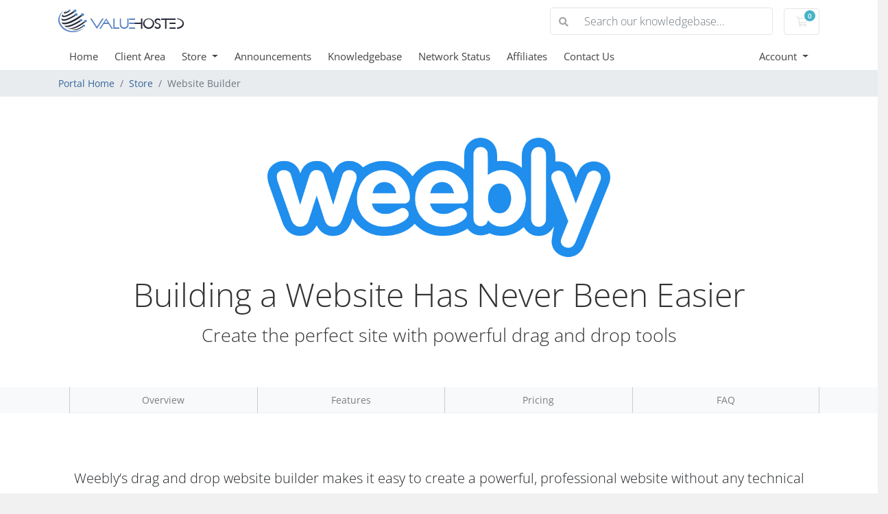

--- FILE ---
content_type: text/html; charset=utf-8
request_url: https://www.valuehosted.com/clients/store/weebly-website-builder
body_size: 8820
content:
<!doctype html>
<html lang="en">
<head>
    <meta charset="utf-8" />
    <meta name="viewport" content="width=device-width, initial-scale=1, shrink-to-fit=no">
    <title>Website Builder - THE VALUE HOSTED</title>
    <!-- Styling -->
<link href="/clients/assets/fonts/css/open-sans-family.css" rel="stylesheet" type="text/css" />
<link href="/clients/templates/twenty-one/css/all.min.css?v=2d333e" rel="stylesheet">
<link href="/clients/templates/twenty-one/css/theme.min.css?v=2d333e" rel="stylesheet">
<link href="/clients/assets/css/fontawesome-all.min.css" rel="stylesheet">

<script>
    var csrfToken = '71cf5a070e1c464264b117912b052325391dc72e',
        markdownGuide = 'Markdown Guide',
        locale = 'en',
        saved = 'saved',
        saving = 'autosaving',
        whmcsBaseUrl = "/clients";
    </script>
<script src="/clients/templates/twenty-one/js/scripts.min.js?v=2d333e"></script>

    <script>
    window.dataLayer = window.dataLayer || [];
</script>
<!--- WHMCSGTM DataLayer -->
<script>
 dataLayer = [{"event":"user_properties","eventType":"user_properties","pageTitle":"Website Builder","template":"twenty-one","locale":"en_001","language":"en","loggedin":false,"userType":"visitor","whmcsData":{"template":"twenty-one","order_form":null,"locale":"en_001","language":"en","currency":"USD"},"userData":{"language":"en","logged_in":false,"user_type":"visitor","user_uuid":null,"currency":"USD"},"user_id":null}];
</script>
<!--- WHMCSGTM DataLayer -->
<!-- Google Tag Manager -->
<script>(function(w,d,s,l,i){w[l]=w[l]||[];w[l].push({'gtm.start':
new Date().getTime(),event:'gtm.js'});var f=d.getElementsByTagName(s)[0],
j=d.createElement(s),dl=l!='dataLayer'?'&l='+l:'';j.async=true;j.src=
'https://www.googletagmanager.com/gtm.js?id='+i+dl;f.parentNode.insertBefore(j,f);
})(window,document,'script','dataLayer','GTM-MZZT9ZR');</script>
<!-- End Google Tag Manager -->

</head>
<body class="primary-bg-color" data-phone-cc-input="1">
        <!-- Google Tag Manager (noscript) -->
<noscript><iframe src="https://www.googletagmanager.com/ns.html?id=GTM-MZZT9ZR"
height="0" width="0" style="display:none;visibility:hidden"></iframe></noscript>
<!-- End Google Tag Manager (noscript) -->


    <header id="header" class="header">
        
        <div class="navbar navbar-light">
            <div class="container">
                <a class="navbar-brand mr-3" href="/clients/index.php">
                                            <img src="/clients/assets/img/logo.png" alt="THE VALUE HOSTED" class="logo-img">
                                    </a>

                <form method="post" action="/clients/knowledgebase/search" class="form-inline ml-auto">
<input type="hidden" name="token" value="71cf5a070e1c464264b117912b052325391dc72e" />
                    <div class="input-group search d-none d-xl-flex">
                        <div class="input-group-prepend">
                            <button class="btn btn-default" type="submit">
                                <i class="fas fa-search"></i>
                            </button>
                        </div>
                        <input class="form-control appended-form-control font-weight-light" type="text" name="search" placeholder="Search our knowledgebase...">
                    </div>
                </form>

                <ul class="navbar-nav toolbar">
                    <li class="nav-item ml-3">
                        <a class="btn nav-link cart-btn" href="/clients/cart.php?a=view">
                            <i class="far fa-shopping-cart fa-fw"></i>
                            <span id="cartItemCount" class="badge badge-info">0</span>
                            <span class="sr-only">Shopping Cart</span>
                        </a>
                    </li>
                    <li class="nav-item ml-3 d-xl-none">
                        <button class="btn nav-link" type="button" data-toggle="collapse" data-target="#mainNavbar">
                            <span class="fas fa-bars fa-fw"></span>
                        </button>
                    </li>
                </ul>
            </div>
        </div>
        <div class="navbar navbar-expand-xl main-navbar-wrapper">
            <div class="container">
                <div class="collapse navbar-collapse" id="mainNavbar">
                    <form method="post" action="/clients/knowledgebase/search" class="d-xl-none">
<input type="hidden" name="token" value="71cf5a070e1c464264b117912b052325391dc72e" />
                        <div class="input-group search w-100 mb-2">
                            <div class="input-group-prepend">
                                <button class="btn btn-default" type="submit">
                                    <i class="fas fa-search"></i>
                                </button>
                            </div>
                            <input class="form-control prepended-form-control" type="text" name="search" placeholder="Search our knowledgebase...">
                        </div>
                    </form>
                    <ul id="nav" class="navbar-nav mr-auto">
                            <li menuItemName="ValueHosted" class="d-block no-collapse" id="Primary_Navbar-ValueHosted">
        <a class="pr-4" href="https://www.valuehosted.com/">
                        Home
                    </a>
            </li>
    <li menuItemName="Home" class="d-block" id="Primary_Navbar-Home">
        <a class="pr-4" href="/clients/index.php">
                        Client Area
                    </a>
            </li>
    <li menuItemName="Store" class="d-block dropdown no-collapse" id="Primary_Navbar-Store">
        <a class="pr-4 dropdown-toggle" data-toggle="dropdown" aria-haspopup="true" aria-expanded="false" href="#">
                        Store
                    </a>
                    <ul class="dropdown-menu">
                                                <li menuItemName="Browse Products Services" class="dropdown-item" id="Primary_Navbar-Store-Browse_Products_Services">
                        <a href="/clients/store" class="dropdown-item px-2 py-0">
                                                        Browse All
                                                    </a>
                    </li>
                                                                <div class="dropdown-divider"></div>
                                                                <li menuItemName="Web Hosting" class="dropdown-item" id="Primary_Navbar-Store-Web_Hosting">
                        <a href="/clients/store/web-hosting" class="dropdown-item px-2 py-0">
                                                        Web Hosting
                                                    </a>
                    </li>
                                                                <li menuItemName="ASP.NET Web Hosting" class="dropdown-item" id="Primary_Navbar-Store-ASP.NET_Web_Hosting">
                        <a href="/clients/store/aspnet-web-hosting" class="dropdown-item px-2 py-0">
                                                        ASP.NET Web Hosting
                                                    </a>
                    </li>
                                                                <li menuItemName="WHM Reseller (Custom)" class="dropdown-item" id="Primary_Navbar-Store-WHM_Reseller_(Custom)">
                        <a href="/clients/store/whm-reseller-custom" class="dropdown-item px-2 py-0">
                                                        WHM Reseller (Custom)
                                                    </a>
                    </li>
                                                                <li menuItemName="WordPress Hosting" class="dropdown-item" id="Primary_Navbar-Store-WordPress_Hosting">
                        <a href="/clients/store/wordpress-hosting" class="dropdown-item px-2 py-0">
                                                        WordPress Hosting
                                                    </a>
                    </li>
                                                                <li menuItemName="Linux VPS (UK, London,)" class="dropdown-item" id="Primary_Navbar-Store-Linux_VPS_(UK,_London,)">
                        <a href="/clients/store/linux-vps-uk-london" class="dropdown-item px-2 py-0">
                                                        Linux VPS (UK, London,)
                                                    </a>
                    </li>
                                                                <li menuItemName="Windows VPS (UK, London,)" class="dropdown-item" id="Primary_Navbar-Store-Windows_VPS_(UK,_London,)">
                        <a href="/clients/store/windows-vps-uk-london" class="dropdown-item px-2 py-0">
                                                        Windows VPS (UK, London,)
                                                    </a>
                    </li>
                                                                <li menuItemName="Linux VPS (USA, Buffalo,)" class="dropdown-item" id="Primary_Navbar-Store-Linux_VPS_(USA,_Buffalo,)">
                        <a href="/clients/store/linux-vps-usa-buffalo" class="dropdown-item px-2 py-0">
                                                        Linux VPS (USA, Buffalo,)
                                                    </a>
                    </li>
                                                                <li menuItemName="Windows VPS (USA, Buffalo,)" class="dropdown-item" id="Primary_Navbar-Store-Windows_VPS_(USA,_Buffalo,)">
                        <a href="/clients/store/windows-vps-usa-buffalo" class="dropdown-item px-2 py-0">
                                                        Windows VPS (USA, Buffalo,)
                                                    </a>
                    </li>
                                                                <li menuItemName="Bare Metal Dedicated Servers (UK)" class="dropdown-item" id="Primary_Navbar-Store-Bare_Metal_Dedicated_Servers_(UK)">
                        <a href="/clients/store/bare-metal-dedicated-servers-uk" class="dropdown-item px-2 py-0">
                                                        Bare Metal Dedicated Servers (UK)
                                                    </a>
                    </li>
                                                                <li menuItemName="Self-Managed Dedicated Servers (USA)" class="dropdown-item" id="Primary_Navbar-Store-Self-Managed_Dedicated_Servers_(USA)">
                        <a href="/clients/store/self-managed-dedicated-servers-usa" class="dropdown-item px-2 py-0">
                                                        Self-Managed Dedicated Servers (USA)
                                                    </a>
                    </li>
                                                                <li menuItemName="symantec" class="dropdown-item" id="Primary_Navbar-Store-symantec">
                        <a href="/clients/store/ssl-certificates" class="dropdown-item px-2 py-0">
                                                        SSL Certificates
                                                    </a>
                    </li>
                                                                <li menuItemName="weebly" class="dropdown-item" id="Primary_Navbar-Store-weebly">
                        <a href="/clients/store/weebly-website-builder" class="dropdown-item px-2 py-0">
                                                        Website Builder
                                                    </a>
                    </li>
                                                                <li menuItemName="spamexperts" class="dropdown-item" id="Primary_Navbar-Store-spamexperts">
                        <a href="/clients/store/email-spam-filtering" class="dropdown-item px-2 py-0">
                                                        E-mail Services
                                                    </a>
                    </li>
                                                                <li menuItemName="sitelock" class="dropdown-item" id="Primary_Navbar-Store-sitelock">
                        <a href="/clients/store/sitelock" class="dropdown-item px-2 py-0">
                                                        Website Security
                                                    </a>
                    </li>
                                                                <li menuItemName="codeguard" class="dropdown-item" id="Primary_Navbar-Store-codeguard">
                        <a href="/clients/store/codeguard" class="dropdown-item px-2 py-0">
                                                        Website Backup
                                                    </a>
                    </li>
                                                                <li menuItemName="marketgoo" class="dropdown-item" id="Primary_Navbar-Store-marketgoo">
                        <a href="/clients/store/marketgoo" class="dropdown-item px-2 py-0">
                                                        SEO Tools
                                                    </a>
                    </li>
                                                                <li menuItemName="ox" class="dropdown-item" id="Primary_Navbar-Store-ox">
                        <a href="/clients/store/professional-email" class="dropdown-item px-2 py-0">
                                                        Professional Email
                                                    </a>
                    </li>
                                                                <li menuItemName="siteBuilder" class="dropdown-item" id="Primary_Navbar-Store-siteBuilder">
                        <a href="/clients/store/site-builder" class="dropdown-item px-2 py-0">
                                                        Site Builder
                                                    </a>
                    </li>
                                                                <li menuItemName="threesixtymonitoring" class="dropdown-item" id="Primary_Navbar-Store-threesixtymonitoring">
                        <a href="/clients/store/360monitoring" class="dropdown-item px-2 py-0">
                                                        Site & Server Monitoring
                                                    </a>
                    </li>
                                                                <li menuItemName="socialbee" class="dropdown-item" id="Primary_Navbar-Store-socialbee">
                        <a href="/clients/store/SocialBee" class="dropdown-item px-2 py-0">
                                                        SocialBee
                                                    </a>
                    </li>
                                                                <div class="dropdown-divider"></div>
                                                                <li menuItemName="Register a New Domain" class="dropdown-item" id="Primary_Navbar-Store-Register_a_New_Domain">
                        <a href="/clients/cart.php?a=add&domain=register" class="dropdown-item px-2 py-0">
                                                        Register a New Domain
                                                    </a>
                    </li>
                                                                <li menuItemName="Transfer a Domain to Us" class="dropdown-item" id="Primary_Navbar-Store-Transfer_a_Domain_to_Us">
                        <a href="/clients/cart.php?a=add&domain=transfer" class="dropdown-item px-2 py-0">
                                                        Transfer Domains to Us
                                                    </a>
                    </li>
                                                                <div class="dropdown-divider"></div>
                                                                <li menuItemName="WP Toolkit" class="dropdown-item" id="Primary_Navbar-Store-WP_Toolkit">
                        <a href="/clients/store/addon/feature/wp-toolkit-deluxe" class="dropdown-item px-2 py-0">
                                                        WP Toolkit
                                                    </a>
                    </li>
                                        </ul>
            </li>
    <li menuItemName="Announcements" class="d-block" id="Primary_Navbar-Announcements">
        <a class="pr-4" href="/clients/announcements">
                        Announcements
                    </a>
            </li>
    <li menuItemName="Knowledgebase" class="d-block" id="Primary_Navbar-Knowledgebase">
        <a class="pr-4" href="/clients/knowledgebase">
                        Knowledgebase
                    </a>
            </li>
    <li menuItemName="Network Status" class="d-block" id="Primary_Navbar-Network_Status">
        <a class="pr-4" href="/clients/serverstatus.php">
                        Network Status
                    </a>
            </li>
    <li menuItemName="Affiliates" class="d-block" id="Primary_Navbar-Affiliates">
        <a class="pr-4" href="/clients/affiliates.php">
                        Affiliates
                    </a>
            </li>
    <li menuItemName="Contact Us" class="d-block" id="Primary_Navbar-Contact_Us">
        <a class="pr-4" href="/clients/contact.php">
                        Contact Us
                    </a>
            </li>
    <li class="d-none dropdown collapsable-dropdown">
        <a class="dropdown-toggle" href="#" id="navbarDropdownMenu" role="button" data-toggle="dropdown" aria-haspopup="true" aria-expanded="false">
            More
        </a>
        <ul class="collapsable-dropdown-menu dropdown-menu" aria-labelledby="navbarDropdownMenu">
        </ul>
    </li>
                    </ul>
                    <ul class="navbar-nav ml-auto">
                            <li menuItemName="Account" class="d-block no-collapse dropdown no-collapse" id="Secondary_Navbar-Account">
        <a class=" dropdown-toggle" data-toggle="dropdown" aria-haspopup="true" aria-expanded="false" href="#">
                        Account
                    </a>
                    <ul class="dropdown-menu dropdown-menu-right">
                                                <li menuItemName="Login" class="dropdown-item" id="Secondary_Navbar-Account-Login">
                        <a href="/clients/clientarea.php" class="dropdown-item px-2 py-0">
                                                        Login
                                                    </a>
                    </li>
                                                                <li menuItemName="Register" class="dropdown-item" id="Secondary_Navbar-Account-Register">
                        <a href="/clients/register.php" class="dropdown-item px-2 py-0">
                                                        Register
                                                    </a>
                    </li>
                                                                <div class="dropdown-divider"></div>
                                                                <li menuItemName="Forgot Password?" class="dropdown-item" id="Secondary_Navbar-Account-Forgot_Password?">
                        <a href="/clients/password/reset" class="dropdown-item px-2 py-0">
                                                        Forgot Password?
                                                    </a>
                    </li>
                                        </ul>
            </li>
                    </ul>
                </div>
            </div>
        </div>
    </header>

    
    <nav class="master-breadcrumb" aria-label="breadcrumb">
        <div class="container">
            <ol class="breadcrumb">
            <li class="breadcrumb-item">
            <a href="/clients/index.php">            Portal Home
            </a>        </li>
            <li class="breadcrumb-item">
            <a href="/clients/store">            Store
            </a>        </li>
            <li class="breadcrumb-item active" aria-current="page">
                        Website Builder
                    </li>
    </ol>
        </div>
    </nav>

        
    
    <section id="main-body">
        <div class="">
            <div class="row">

                        <div class="col-12 primary-content">


<link href="/clients/templates/twenty-one/css/store.css" rel="stylesheet">

<div class="landing-page bg-white weebly">

    <div class="hero">
        <div class="container">
            <div class="logo-container">
                <img src="/clients/assets/img/marketconnect/weebly/logo.png">
            </div>
            <h2>Building a Website Has Never Been Easier</h2>
            <h3>Create the perfect site with powerful drag and drop tools</h3>
        </div>
    </div>

    <nav class="navbar navbar-light bg-light navbar-expand-md p-0">
      <div class="container">
        <span class="navbar-brand"></span>
        <button type="button" class="navbar-toggler collapsed" data-toggle="collapse" data-target="#nav-landing-page" aria-expanded="false">
          <span class="sr-only">Toggle navigation</span>
          <span class="navbar-toggler-icon"></span>
        </button>
        <div class="collapse navbar-collapse" id="nav-landing-page">
          <ul class="nav navbar-nav">
            <li class="nav-item"><a class="nav-link" href="#" onclick="smoothScroll('#overview');return false">Overview</a></li>
            <li class="nav-item"><a class="nav-link" href="#" onclick="smoothScroll('#features');return false">Features</a></li>
            <li class="nav-item"><a class="nav-link" href="#" onclick="smoothScroll('#pricing');return false">Pricing</a></li>
            <li class="nav-item"><a class="nav-link" href="#" onclick="smoothScroll('#faq');return false">FAQ</a></li>
          </ul>
        </div>
      </div>
    </nav>

    <div class="content-block image-standout" id="overview">
        <div class="container">
            <p class="lead text-center">Weebly’s drag and drop website builder makes it easy to create a powerful, professional website without any technical skills. Over 40 million entrepreneurs and small businesses have already used Weebly to build their online presence with a website, blog or store.</p>
            <br><br>
            <div class="row">
                <div class="col-sm-5">
                    <img src="/clients/assets/img/marketconnect/weebly/dragdropeditor.png">
                </div>
                <div class="col-sm-7">
                    <br><br>
                    <h3>Drag & Drop Builder</h3>
                    <p>The easy drag & drop builder allows you to create a professional website with no technical skills required. Choose different elements to add photos, maps or videos by just dragging and dropping them into place, right from your web browser.</p>
                </div>
            </div>
        </div>
    </div>

    <div class="content-block features" id="features">
        <div class="container">
            <div class="row">
                <div class="col-lg-3 col-md-4 col-sm-6">
                    <div class="feature">
                    <div class="icon"><img src="/clients/assets/img/marketconnect/weebly/icons/builder.png"></div>
                    <h4>Builder</h4>
                    <p>Create the perfect website with powerful drag and drop tools</p>
                    </div>
                </div>
                <div class="col-lg-3 col-md-4 col-sm-6">
                    <div class="feature">
                    <div class="icon"><img src="/clients/assets/img/marketconnect/weebly/icons/ecommerce.png"></div>
                    <h4>E-Commerce</h4>
                    <p>Complete e-commerce solution to grow your business online</p>
                    </div>
                </div>
                <div class="col-lg-3 col-md-4 col-sm-6">
                    <div class="feature">
                    <div class="icon"><img src="/clients/assets/img/marketconnect/weebly/icons/forms.png"></div>
                    <h4>Forms</h4>
                    <p>Create custom contact forms, RSVP lists and surveys</p>
                    </div>
                </div>
                <div class="col-lg-3 col-md-4 col-sm-6">
                    <div class="feature">
                    <div class="icon"><img src="/clients/assets/img/marketconnect/weebly/icons/templates.png"></div>
                    <h4>Templates</h4>
                    <p>Professionally designed website templates with full customisation</p>
                    </div>
                </div>
                <div class="col-lg-3 col-md-4 col-sm-6">
                    <div class="feature">
                    <div class="icon"><img src="/clients/assets/img/marketconnect/weebly/icons/gallery.png"></div>
                    <h4>Photos</h4>
                    <p>Create galleries, slideshows and custom backgrounds</p>
                    </div>
                </div>
                <div class="col-lg-3 col-md-4 col-sm-6">
                    <div class="feature">
                    <div class="icon"><img src="/clients/assets/img/marketconnect/weebly/icons/blogging.png"></div>
                    <h4>Blogging</h4>
                    <p>Make an amazing blog in minutes</p>
                    </div>
                </div>
                <div class="col-lg-3 col-md-4 col-sm-6">
                    <div class="feature">
                    <div class="icon"><img src="/clients/assets/img/marketconnect/weebly/icons/video.png"></div>
                    <h4>Video</h4>
                    <p>Embed video from popular services or host your own</p>
                    </div>
                </div>
                <div class="col-lg-3 col-md-4 col-sm-6">
                    <div class="feature">
                    <div class="icon"><img src="/clients/assets/img/marketconnect/weebly/icons/seo.png"></div>
                    <h4>SEO</h4>
                    <p>Powerful SEO tools to help search engines find you</p>
                    </div>
                </div>
            </div>
        </div>
    </div>

    <div class="content-block pricing" id="pricing">
        <div class="container">

            <div class="row">
                <div class="col-md-9">
                    <div class="btn-group" role="group">
                                                    <button type="button" class="btn btn-default cycle-change active" data-cycle="monthly">
                                Monthly
                            </button>
                                                    <button type="button" class="btn btn-default cycle-change" data-cycle="quarterly">
                                Quarterly
                            </button>
                                                    <button type="button" class="btn btn-default cycle-change" data-cycle="semiannually">
                                Semi-Annually
                            </button>
                                                    <button type="button" class="btn btn-default cycle-change" data-cycle="annually">
                                Annually
                            </button>
                                                    <button type="button" class="btn btn-default cycle-change" data-cycle="biennially">
                                Biennially
                            </button>
                                                    <button type="button" class="btn btn-default cycle-change" data-cycle="triennially">
                                Triennially
                            </button>
                                            </div>
                    <br><br>
                </div>
                                    <div class="col-md-3">
                        <form method="post" action="">
<input type="hidden" name="token" value="71cf5a070e1c464264b117912b052325391dc72e" />
                            <select name="currency" class="form-control currency-selector" onchange="submit()">
                                <option>Change Currency ($ USD)</option>
                                                                    <option value="1">$ USD</option>
                                                                    <option value="2">RS. PKR</option>
                                                                    <option value="6">RS. INR</option>
                                                                    <option value="7"> £ GBP</option>
                                                                    <option value="8"> € EUR</option>
                                                                    <option value="9">AED  AED</option>
                                                            </select>
                        </form>
                    </div>
                            </div>

            
            <div class="row weebly-plans">
                                                            <div class="col-md-4">
                            <div class="pricing-item">
                                <div class="header">
                                    <h4>Starter</h4>
                                    <h5>Ideal for Personal Use</h5>
                                </div>
                                <div class="price">
                                                                            <span class="pricing-text monthly">
                                            $8.99 USD/mo
                                        </span>
                                                                            <span class="pricing-text quarterly w-hidden">
                                            $25.99 USD/3mo
                                        </span>
                                                                            <span class="pricing-text semiannually w-hidden">
                                            $50.99 USD/6mo
                                        </span>
                                                                            <span class="pricing-text annually w-hidden">
                                            $89.99 USD/yr
                                        </span>
                                                                            <span class="pricing-text biennially w-hidden">
                                            $179.98 USD/2yrs
                                        </span>
                                                                            <span class="pricing-text triennially w-hidden">
                                            $269.97 USD/3yrs
                                        </span>
                                                                        <span class="pricing-text not-available w-hidden">
                                        -
                                    </span>
                                </div>
                                <div class="feature-heading">Site Features</div>
                                <ul class="site-features">
                                                                            <li>
                                            Drag & Drop Builder
                                        </li>
                                                                            <li>
                                            Unlimited Pages
                                        </li>
                                                                            <li>
                                            No Weebly Ads
                                        </li>
                                                                    </ul>
                                <div class="feature-heading">eCommerce Features</div>
                                <ul class="ecommerce-features">
                                                                            <li>
                                            3% Weebly Transaction Fees
                                        </li>
                                                                            <li>
                                            Up to 10 Products
                                        </li>
                                                                            <li>
                                            Checkout on Weebly.com
                                        </li>
                                                                    </ul>
                            </div>
                            <form method="post" action="/clients/cart/order">
<input type="hidden" name="token" value="71cf5a070e1c464264b117912b052325391dc72e" />
                                <input type="hidden" name="pid" value="157">
                                <input type="hidden" name="billingcycle" value="">
                                <button type="submit" class="btn btn-primary btn-block btn-signup">Signup</button>
                            </form>
                        </div>
                                            <div class="col-md-4">
                            <div class="pricing-item">
                                <div class="header">
                                    <h4>Pro</h4>
                                    <h5>Ideal for Groups + Organizations</h5>
                                </div>
                                <div class="price">
                                                                            <span class="pricing-text monthly">
                                            $13.99 USD/mo
                                        </span>
                                                                            <span class="pricing-text quarterly w-hidden">
                                            $41.49 USD/3mo
                                        </span>
                                                                            <span class="pricing-text semiannually w-hidden">
                                            $79.99 USD/6mo
                                        </span>
                                                                            <span class="pricing-text annually w-hidden">
                                            $138.99 USD/yr
                                        </span>
                                                                            <span class="pricing-text biennially w-hidden">
                                            $277.98 USD/2yrs
                                        </span>
                                                                            <span class="pricing-text triennially w-hidden">
                                            $416.97 USD/3yrs
                                        </span>
                                                                        <span class="pricing-text not-available w-hidden">
                                        -
                                    </span>
                                </div>
                                <div class="feature-heading">Site Features</div>
                                <ul class="site-features">
                                                                            <li>
                                            Drag & Drop Builder
                                        </li>
                                                                            <li>
                                            Unlimited Pages
                                        </li>
                                                                            <li>
                                            No Weebly Ads
                                        </li>
                                                                            <li>
                                            Site Search
                                        </li>
                                                                            <li>
                                            Password Protection
                                        </li>
                                                                            <li>
                                            Video Backgrounds
                                        </li>
                                                                            <li>
                                            HD Video & Audio
                                        </li>
                                                                            <li>
                                            Up to 100 Members
                                        </li>
                                                                    </ul>
                                <div class="feature-heading">eCommerce Features</div>
                                <ul class="ecommerce-features">
                                                                            <li>
                                            3% Weebly Transaction Fees
                                        </li>
                                                                            <li>
                                            Up to 25 Products
                                        </li>
                                                                            <li>
                                            Checkout on Weebly.com
                                        </li>
                                                                    </ul>
                            </div>
                            <form method="post" action="/clients/cart/order">
<input type="hidden" name="token" value="71cf5a070e1c464264b117912b052325391dc72e" />
                                <input type="hidden" name="pid" value="158">
                                <input type="hidden" name="billingcycle" value="">
                                <button type="submit" class="btn btn-primary btn-block btn-signup">Signup</button>
                            </form>
                        </div>
                                            <div class="col-md-4">
                            <div class="pricing-item">
                                <div class="header">
                                    <h4>Business</h4>
                                    <h5>Ideal for Businesses + Stores</h5>
                                </div>
                                <div class="price">
                                                                            <span class="pricing-text monthly">
                                            $29.99 USD/mo
                                        </span>
                                                                            <span class="pricing-text quarterly w-hidden">
                                            $86.99 USD/3mo
                                        </span>
                                                                            <span class="pricing-text semiannually w-hidden">
                                            $170.99 USD/6mo
                                        </span>
                                                                            <span class="pricing-text annually w-hidden">
                                            $299.99 USD/yr
                                        </span>
                                                                            <span class="pricing-text biennially w-hidden">
                                            $599.98 USD/2yrs
                                        </span>
                                                                            <span class="pricing-text triennially w-hidden">
                                            $899.97 USD/3yrs
                                        </span>
                                                                        <span class="pricing-text not-available w-hidden">
                                        -
                                    </span>
                                </div>
                                <div class="feature-heading">Site Features</div>
                                <ul class="site-features">
                                                                            <li>
                                            Drag & Drop Builder
                                        </li>
                                                                            <li>
                                            Unlimited Pages
                                        </li>
                                                                            <li>
                                            No Weebly Ads
                                        </li>
                                                                            <li>
                                            Site Search
                                        </li>
                                                                            <li>
                                            Password Protection
                                        </li>
                                                                            <li>
                                            Video Backgrounds
                                        </li>
                                                                            <li>
                                            HD Video & Audio
                                        </li>
                                                                            <li>
                                            Up to 100 Members
                                        </li>
                                                                            <li>
                                            Membership Registration
                                        </li>
                                                                    </ul>
                                <div class="feature-heading">eCommerce Features</div>
                                <ul class="ecommerce-features">
                                                                            <li>
                                            0% Weebly Transaction Fees
                                        </li>
                                                                            <li>
                                            Unlimited Products
                                        </li>
                                                                            <li>
                                            Checkout on Weebly.com
                                        </li>
                                                                            <li>
                                            Inventory Management
                                        </li>
                                                                            <li>
                                            Coupons
                                        </li>
                                                                            <li>
                                            Tax Calculator
                                        </li>
                                                                    </ul>
                            </div>
                            <form method="post" action="/clients/cart/order">
<input type="hidden" name="token" value="71cf5a070e1c464264b117912b052325391dc72e" />
                                <input type="hidden" name="pid" value="159">
                                <input type="hidden" name="billingcycle" value="">
                                <button type="submit" class="btn btn-primary btn-block btn-signup">Signup</button>
                            </form>
                        </div>
                                                </div>

        </div>
    </div>

    <div class="content-block faq" id="faq">
        <div class="container">
            <h3 class="text-center">Frequently Asked Questions</h3>
            <div class="row">
                                    <div class="col-md-4">
                                                    <h4>Can I create a blog?</h4>
                            <p>Yes the website builder allows you to include blog functionality.</p>
                                                            <hr>
                                                                                <h4>Will my site be mobile friendly?</h4>
                            <p>Yes all websites created with the Weebly site builder are optimised for mobile.</p>
                                                            <hr>
                                                                                <h4>Can I add photos to my website?</h4>
                            <p>Yes, you can add photos to your site, but HD Video and Audio are only available on Pro & Business plans.</p>
                                                            <div class="d-md-none"><hr></div>
                                                                        </div>
                                    <div class="col-md-4">
                                                    <h4>Can I sell products through my site?</h4>
                            <p>Yes eCommerce functionality is included with all plans but the number of products you can offer varies.</p>
                                                            <hr>
                                                                                <h4>Can I add forms to my site?</h4>
                            <p>Yes the Weebly site builder makes it easy to create contact forms, RSVP lists, surveys and more.</p>
                                                            <hr>
                                                                                <h4>How do I get my site into search engines?</h4>
                            <p>All Weebly powered websites include powerful SEO tools to help maximise your search engine ranking.</p>
                                                            <div class="d-md-none"><hr></div>
                                                                        </div>
                                    <div class="col-md-4">
                                                    <h4>Are there multiple styles to choose from?</h4>
                            <p>Yes there are multiple pre-made templates for you to choose from.</p>
                                                            <hr>
                                                                                <h4>Can I upgrade?</h4>
                            <p>Yes you can upgrade at any time. Simply login to your account and choose the upgrade option.</p>
                                                            <hr>
                                                                        </div>
                            </div>
        </div>
    </div>

    <div class="content-block trusted-by">
        <div class="container">
            <div class="row">
                <div class="col-sm-5">
                    <img src="/clients/assets/img/marketconnect/weebly/logo.png">
                </div>
                <div class="col-sm-7 text-right">
                    Trusted by over 40,000,000 people worldwide
                </div>
            </div>
        </div>
    </div>

</div>

<script>
    jQuery(document).ready(function(){
        jQuery('.landing-page.weebly .cycle-change').on('click', function() {
            var newCycle = jQuery(this).data('cycle');
            jQuery('.row.weebly-plans .pricing-text').hide();
            jQuery('.landing-page.weebly .' + newCycle).show();
            jQuery('.landing-page.weebly .cycle-change').removeClass('active');
            jQuery(this).addClass('active');
            jQuery('.landing-page.weebly .pricing input[name="billingcycle"]').val(newCycle);
            jQuery('.weebly-plans div.pricing-item').each(function(index) {
                if (jQuery(this).find('.' + newCycle).length <= 0) {
                    jQuery(this).find('span.not-available').show();
                    jQuery(this).parent('div').find('.btn-signup').prop('disabled', true);
                    jQuery(this).fadeTo('slow', 0.5);
                } else {
                    jQuery(this).find('span.not-available').hide();
                    jQuery(this).parent('div').find('.btn-signup').prop('disabled', false);
                    jQuery(this).fadeTo('slow', 1);
                }
            });
        });

        var startCycle = jQuery('.btn.cycle-change.active').data('cycle');
        jQuery('.landing-page.weebly .pricing input[name="billingcycle"]').val(startCycle);
    });
</script>


                    </div>

                    </div>
                                    <div class="clearfix"></div>
            </div>
        </div>
    </section>

    <footer id="footer" class="footer">
        <div class="container">
            <ul class="list-inline mb-7 text-center float-lg-right">
                    <li class="list-inline-item">
        <a class="btn btn-icon mb-1" href="https://www.facebook.com/https://www.facebook.com/ValuehostedOfficial" target="_blank">
            <i class="fab fa-facebook-f"></i>
        </a>
    </li>
    <li class="list-inline-item">
        <a class="btn btn-icon mb-1" href="https://www.instagram.com/https://www.instagram.com/valuehosted/" target="_blank">
            <i class="fab fa-instagram"></i>
        </a>
    </li>
    <li class="list-inline-item">
        <a class="btn btn-icon mb-1" href="https://www.linkedin.com/company/https://www.linkedin.com/company/the-value-hosted-pvt-ltd/" target="_blank">
            <i class="fab fa-linkedin"></i>
        </a>
    </li>
    <li class="list-inline-item">
        <a class="btn btn-icon mb-1" href="https://www.twitter.com/https://twitter.com/valuehosted" target="_blank">
            <i class="fab fa-twitter"></i>
        </a>
    </li>
    <li class="list-inline-item">
        <a class="btn btn-icon mb-1" href="https://wa.me/+16786674010" target="_blank">
            <i class="fab fa-whatsapp"></i>
        </a>
    </li>
    <li class="list-inline-item">
        <a class="btn btn-icon mb-1" href="https://www.youtube.com/https://www.youtube.com/channel/UCORzJ3aag_dyEeNFbKp7nqg" target="_blank">
            <i class="fab fa-youtube"></i>
        </a>
    </li>

                                    <li class="list-inline-item">
                        <button type="button" class="btn" data-toggle="modal" data-target="#modalChooseLanguage">
                            <div class="d-inline-block align-middle">
                                <div class="iti-flag us"></div>
                            </div>
                            English
                            /
                            $
                            USD
                        </button>
                    </li>
                            </ul>

            <ul class="nav justify-content-center justify-content-lg-start mb-7">
                <li class="nav-item">
                    <a class="nav-link" href="/clients/contact.php">
                        Contact Us
                    </a>
                </li>
                                    <li class="nav-item">
                        <a class="nav-link" href="https://www.valuehosted.com/terms-of-service/" target="_blank">Terms of Service</a>
                    </li>
                            </ul>

            <p class="copyright mb-0">
                Copyright &copy; 2026 THE VALUE HOSTED. All Rights Reserved.
            </p>
        </div>
    </footer>

    <div id="fullpage-overlay" class="w-hidden">
        <div class="outer-wrapper">
            <div class="inner-wrapper">
                <img src="/clients/assets/img/overlay-spinner.svg" alt="">
                <br>
                <span class="msg"></span>
            </div>
        </div>
    </div>

    <div class="modal system-modal fade" id="modalAjax" tabindex="-1" role="dialog" aria-hidden="true">
        <div class="modal-dialog">
            <div class="modal-content">
                <div class="modal-header">
                    <h5 class="modal-title"></h5>
                    <button type="button" class="close" data-dismiss="modal">
                        <span aria-hidden="true">&times;</span>
                        <span class="sr-only">Close</span>
                    </button>
                </div>
                <div class="modal-body">
                    Loading...
                </div>
                <div class="modal-footer">
                    <div class="float-left loader">
                        <i class="fas fa-circle-notch fa-spin"></i>
                        Loading...
                    </div>
                    <button type="button" class="btn btn-default" data-dismiss="modal">
                        Close
                    </button>
                    <button type="button" class="btn btn-primary modal-submit">
                        Submit
                    </button>
                </div>
            </div>
        </div>
    </div>

    <form method="get" action="/clients/store/weebly-website-builder?">
        <div class="modal modal-localisation" id="modalChooseLanguage" tabindex="-1" role="dialog">
            <div class="modal-dialog modal-lg" role="document">
                <div class="modal-content">
                    <div class="modal-body">
                        <button type="button" class="close text-light" data-dismiss="modal" aria-label="Close">
                            <span aria-hidden="true">&times;</span>
                        </button>

                                                    <h5 class="h5 pt-5 pb-3">Choose language</h5>
                            <div class="row item-selector">
                                <input type="hidden" name="language" data-current="english" value="english" />
                                                                    <div class="col-4">
                                        <a href="#" class="item" data-value="arabic">
                                            العربية
                                        </a>
                                    </div>
                                                                    <div class="col-4">
                                        <a href="#" class="item" data-value="azerbaijani">
                                            Azerbaijani
                                        </a>
                                    </div>
                                                                    <div class="col-4">
                                        <a href="#" class="item" data-value="catalan">
                                            Català
                                        </a>
                                    </div>
                                                                    <div class="col-4">
                                        <a href="#" class="item" data-value="chinese">
                                            中文
                                        </a>
                                    </div>
                                                                    <div class="col-4">
                                        <a href="#" class="item" data-value="croatian">
                                            Hrvatski
                                        </a>
                                    </div>
                                                                    <div class="col-4">
                                        <a href="#" class="item" data-value="czech">
                                            Čeština
                                        </a>
                                    </div>
                                                                    <div class="col-4">
                                        <a href="#" class="item" data-value="danish">
                                            Dansk
                                        </a>
                                    </div>
                                                                    <div class="col-4">
                                        <a href="#" class="item" data-value="dutch">
                                            Nederlands
                                        </a>
                                    </div>
                                                                    <div class="col-4">
                                        <a href="#" class="item active" data-value="english">
                                            English
                                        </a>
                                    </div>
                                                                    <div class="col-4">
                                        <a href="#" class="item" data-value="estonian">
                                            Estonian
                                        </a>
                                    </div>
                                                                    <div class="col-4">
                                        <a href="#" class="item" data-value="farsi">
                                            Persian
                                        </a>
                                    </div>
                                                                    <div class="col-4">
                                        <a href="#" class="item" data-value="french">
                                            Français
                                        </a>
                                    </div>
                                                                    <div class="col-4">
                                        <a href="#" class="item" data-value="german">
                                            Deutsch
                                        </a>
                                    </div>
                                                                    <div class="col-4">
                                        <a href="#" class="item" data-value="hebrew">
                                            עברית
                                        </a>
                                    </div>
                                                                    <div class="col-4">
                                        <a href="#" class="item" data-value="hungarian">
                                            Magyar
                                        </a>
                                    </div>
                                                                    <div class="col-4">
                                        <a href="#" class="item" data-value="italian">
                                            Italiano
                                        </a>
                                    </div>
                                                                    <div class="col-4">
                                        <a href="#" class="item" data-value="macedonian">
                                            Macedonian
                                        </a>
                                    </div>
                                                                    <div class="col-4">
                                        <a href="#" class="item" data-value="norwegian">
                                            Norwegian
                                        </a>
                                    </div>
                                                                    <div class="col-4">
                                        <a href="#" class="item" data-value="portuguese-br">
                                            Português
                                        </a>
                                    </div>
                                                                    <div class="col-4">
                                        <a href="#" class="item" data-value="portuguese-pt">
                                            Português
                                        </a>
                                    </div>
                                                                    <div class="col-4">
                                        <a href="#" class="item" data-value="romanian">
                                            Română
                                        </a>
                                    </div>
                                                                    <div class="col-4">
                                        <a href="#" class="item" data-value="russian">
                                            Русский
                                        </a>
                                    </div>
                                                                    <div class="col-4">
                                        <a href="#" class="item" data-value="spanish">
                                            Español
                                        </a>
                                    </div>
                                                                    <div class="col-4">
                                        <a href="#" class="item" data-value="swedish">
                                            Svenska
                                        </a>
                                    </div>
                                                                    <div class="col-4">
                                        <a href="#" class="item" data-value="turkish">
                                            Türkçe
                                        </a>
                                    </div>
                                                                    <div class="col-4">
                                        <a href="#" class="item" data-value="ukranian">
                                            Українська
                                        </a>
                                    </div>
                                                            </div>
                                                                            <p class="h5 pt-5 pb-3">Choose Currency</p>
                            <div class="row item-selector">
                                <input type="hidden" name="currency" data-current="1" value="">
                                                                    <div class="col-4">
                                        <a href="#" class="item active" data-value="1">
                                            $ USD
                                        </a>
                                    </div>
                                                                    <div class="col-4">
                                        <a href="#" class="item" data-value="2">
                                            RS. PKR
                                        </a>
                                    </div>
                                                                    <div class="col-4">
                                        <a href="#" class="item" data-value="6">
                                            RS. INR
                                        </a>
                                    </div>
                                                                    <div class="col-4">
                                        <a href="#" class="item" data-value="7">
                                             £ GBP
                                        </a>
                                    </div>
                                                                    <div class="col-4">
                                        <a href="#" class="item" data-value="8">
                                             € EUR
                                        </a>
                                    </div>
                                                                    <div class="col-4">
                                        <a href="#" class="item" data-value="9">
                                            AED  AED
                                        </a>
                                    </div>
                                                            </div>
                                            </div>
                    <div class="modal-footer">
                        <button type="submit" class="btn btn-default">Apply</button>
                    </div>
                </div>
            </div>
        </div>
    </form>

    
    <form action="#" id="frmGeneratePassword">
    <div class="modal fade" id="modalGeneratePassword">
        <div class="modal-dialog">
            <div class="modal-content">
                <div class="modal-header bg-primary text-white">
                    <h4 class="modal-title">
                        Generate Password
                    </h4>
                    <button type="button" class="close" data-dismiss="modal" aria-label="Close">
                        <span aria-hidden="true">&times;</span>
                    </button>
                </div>
                <div class="modal-body">
                    <div class="alert alert-danger w-hidden" id="generatePwLengthError">
                        Please enter a number between 8 and 64 for the password length
                    </div>
                    <div class="form-group row">
                        <label for="generatePwLength" class="col-sm-4 col-form-label">Password Length</label>
                        <div class="col-sm-8">
                            <input type="number" min="8" max="64" value="12" step="1" class="form-control input-inline input-inline-100" id="inputGeneratePasswordLength">
                        </div>
                    </div>
                    <div class="form-group row">
                        <label for="generatePwOutput" class="col-sm-4 col-form-label">Generated Password</label>
                        <div class="col-sm-8">
                            <input type="text" class="form-control" id="inputGeneratePasswordOutput">
                        </div>
                    </div>
                    <div class="row">
                        <div class="col-sm-8 offset-sm-4">
                            <button type="submit" class="btn btn-default btn-sm">
                                <i class="fas fa-plus fa-fw"></i>
                                Generate new password
                            </button>
                            <button type="button" class="btn btn-default btn-sm copy-to-clipboard" data-clipboard-target="#inputGeneratePasswordOutput">
                                <img src="/clients/assets/img/clippy.svg" alt="Copy to clipboard" width="15">
                                Copy
                            </button>
                        </div>
                    </div>
                </div>
                <div class="modal-footer">
                    <button type="button" class="btn btn-default" data-dismiss="modal">
                        Close
                    </button>
                    <button type="button" class="btn btn-primary" id="btnGeneratePasswordInsert" data-clipboard-target="#inputGeneratePasswordOutput">
                        Copy to clipboard and Insert
                    </button>
                </div>
            </div>
        </div>
    </div>
</form>

    <!--Start of Tawk.to Script-->
<script type="text/javascript">
var Tawk_API=Tawk_API||{}, Tawk_LoadStart=new Date();
(function(){
var s1=document.createElement("script"),s0=document.getElementsByTagName("script")[0];
s1.async=true;
s1.src='https://embed.tawk.to/5654ebd9d9933c4d520b20aa/default';
s1.charset='UTF-8';
s1.setAttribute('crossorigin','*');
s0.parentNode.insertBefore(s1,s0);
})();
</script>
<!--End of Tawk.to Script-->
<script>
    dataLayer.push({ ecommerce: null });
</script>
<!--- WHMCSGTM DataLayer -->
<script>
dataLayer.push([]);
</script>
<!--- WHMCSGTM DataLayer -->


</body>
</html>
